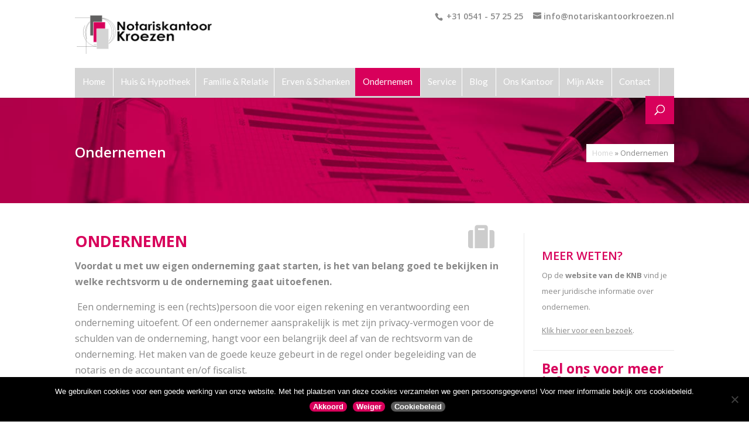

--- FILE ---
content_type: text/css
request_url: https://notariskantoorkroezen.nl/wp-content/themes/NotarisKroezen/style.css?ver=4.27.5
body_size: 1846
content:
/*
 Theme Name:     NotarisKroezen
 Theme URI:      https://www.elegantthemes.com/gallery/divi/
 Description:    Wordpress thema voor de website van Notariskantoor Kroezen
 Author:         Vindingrijck
 Author URI:     https://www.vindingrijck.nl
 Template:       Divi
 Version:        1.0.0
*/
/* =Theme customization starts here
------------------------------------------------------- */
/* ///////////
// ALGEMEEN //
/////////// */
/* Menu */
@media screen and (max-width: 980px) {
	.et_mobile_menu li a {
		color: #D8005B!important;
	}
	.select_page {
		color: #666!important;
	}
	.mobile_menu_bar:before {
		background-color: #D8005B;
		color: white!important;
		border-top-right-radius: 7px;
		border-bottom-right-radius: 7px;
		margin-right: -5px;
		top: -1px;
		padding-top: 1px;
		padding-left: 4px;
		padding-right: 3px;
	}
}
@media screen and (min-width: 981px) {
	#top-menu li {
		padding: 16px 9px 5px 9px;
		border-right: 1px solid white;
		margin-right: -4px;
	}
	#top-menu li:hover {
		background-color: #D8005B;
	}
	#top-menu .current-menu-item {
		background-color: #D8005B!important;
	}
	#top-menu > li:last-child {
		padding-right: 10px;
	}
	#top-menu li li a {
		padding: 0px 4px 13px 4px;
	}
	‪#top‬-menu .menu-item-has-children > a:first-child {
		padding-right: 0px;
		padding-bottom: 17px!important;
	}
	#top-menu .menu-item-has-children > a:first-child:after {
		content: ‘‘;
		margin-top: -2px;
	}
	#top-menu .menu-item-has-children > a:first-child {
		padding-right: 0px;
	}
	#et-secondary-nav .menu-item-has-children > a:first-child:after, #top-menu .menu-item-has-children > a:first-child:after {
		display: none!important;
	}
	.et_header_style_centered #logo {
		float: left!important;
		z-index: 2;
		margin-top: -20px;
	}
	.sub-menu {
		margin-left: -9px;
	}
	#et-info {
		float: right;
	}
	.et_header_style_centered #et_top_search {
		float: right;
	}
	.et_header_style_centered #et-top-navigation, .et_header_style_centered #logo, .et_header_style_centered #top-menu, .et_header_style_centered nav#top-menu-nav {
		float: left;
	}
	.et_header_style_centered #et_search_icon:before {
		top: -3px;
		margin-left: -34px;
		background-color: #D8005B;
		padding: 15px 16px 16px 16px;
	}
	span.et_close_search_field:after {
		background-color: #D8005B;
		margin-top: -9px;
		margin-right: -113px;
		padding: 8px;
	}
	#et-top-navigation {
		background-color: #D4D4D4;
		font-weight: normal!important;
	}
	.et-fixed-header {
		top: -13px!important;
	}
	.et-fixed-header#top-header {
		display: none;
	}
	#main-header .nav li ul {
		margin-top: 5px;
		border-top: none;
	}
	li .sub-menu li {
		border-right: none!important;
		border-bottom: 1px solid white;
	}
	li .sub-menu li:last-child {
		border-bottom: none;
	}
	#top-menu li li a {
		padding: 8px 4px 8px 4px;
	}
	.nav li ul {
		padding: 0;
	}
	#top-menu li li:hover {
		background-color: #888888;
	}
	#main-content .container:before {
		background-color: transparent!important;
	}
	#top-menu-nav > ul > li > a:hover {
		opacity: 1!important;
	}
	#top-header .container {
		padding-top: 20px;
		font-size: 14px;
	}
	.et_fixed_nav #top-header {
		z-index: 1;
	}
}
@media screen and (min-width: 1194px) {
	.et_header_style_centered #top-menu > li > a {
		padding: 0px 4px 13px 4px;
	}
}
@media screen and (max-width: 1155px) {
	#top-menu li {
		padding: 16px 7px 6px 7px;
	}
	#top-menu li a {
		font-size: 13px!important;
	}
}
@media screen and (max-width: 980px) {
	.et_pb_row_inner {
		border-right-width: 0px!important;
	}
	.contactfooter, .contactfooter p {
		text-align: center!important;
		display: block!important;
	}
}
/* Pagina Icon */
.paginaicon {
	position: relative;
	float: right;
	margin-top: -53px;
	font-size: 45px;
	margin-right: 20px;
	color: #CCC;
}
/* Afbeeldingen in teksten */
.size-medium {
	padding: 10px 10px 0px 0px;
}
/* Footer */
.footercredits {
	color: white;
	font-size: 13px!important;
}
.footercredits a {
	color: #D8005B!important;
}
.contactfooter {
	padding: 15px 40px 20px!important
}
/* Cookies Knoppen */
.cookieknop {
	color: white!important;
	border-radius: 50px!important;
	font-weight: bold!important;
	border: none!important;
	background: #D8005B!important;
	text-shadow: none!important;
}
.cn-more-info.cookieknop {
	background: #595959!important;
}
/* ///////
// HOME //
/////// */
.home #breadcrumbs {
	display: none;
}
.blokhover:hover {
	-webkit-box-shadow: 3px 3px 5px 0px rgba(97, 97, 97, 0.42);
	-moz-box-shadow: 3px 3px 5px 0px rgba(97, 97, 97, 0.42);
	box-shadow: 3px 3px 5px 0px rgba(97, 97, 97, 0.42);
	transition-duration: 0.3s;
}
.blokhover {
	transition: 0.3s;
}
.person-hover {
	width: 23%;
	float: left;
	margin: 1px 1px 0px 0px;
}
.personOverlay {
	opacity: 0.8!important;
}
.home .contactfooter {
	background-color: #888;
}
/* ///////////////////
// HUIS - HYPOTHEEK //
/////////////////// */
.service {
	float: left;
	text-align: center;
	margin-right: 20px;
	width: 22%;
	padding-top: 20px;
}
@media screen and (max-width: 1177px) {
	.service {
		width: 45%!important;
	}
}
.service i {
	font-size: 40px;
	padding-bottom: 5px;
}
.service:hover {
	color: #D8005B!important;
	background-color: white!important;
	-webkit-box-shadow: 0px 0px 24px 0px rgba(0, 0, 0, 0.1);
	-moz-box-shadow: 0px 0px 24px 0px rgba(0, 0, 0, 0.1);
	box-shadow: 0px 0px 24px 0px rgba(0, 0, 0, 0.1);
}
#service #text {
	padding: 0px 10px;
}
.paginaknop {
	text-align: center;
	padding: 7px 2px;
	margin-top: 15px;
	background-color: #D7025B;
	font-size: 13px;
	opacity: 0;
	transition-duration: 0.3s;
}
.paginaknop:hover {
	background-color: #888888!important;
}
.service:hover .paginaknop, .service:hover ~ .paginaknop {
	opacity: 1;
	transition-duration: 0.3s;
}
a .service {
	color: #888888!important;
}
a .paginaknop {
	color: white!important;
}
#breadcrumbs {
	background-color: white;
	text-align: center;
	z-index: 10;
	position: relative;
	float: right;
	padding: 2px 10px;
	font-size: 13px;
	margin-top: 80px;
}
.breadcrumbscontainer {
	padding-top: 0px!important;
}
/* //////////////
// ONS KANTOOR //
////////////// */
.medewerkers3 img {
	width: 50%;
	border-radius: 500px;
}
.medewerkers2 img {
	width: 33%;
	border-radius: 500px;
}
/* ///////
// BLOG //
/////// */
.et_pb_title_featured_container img {
	height: 280px;
	object-fit: cover;
	margin-bottom: 20px;
}
.auteurafbeelding {
	float: left;
	margin-right: 20px;
}
.auteurafbeelding img {
	width: 70px;
	height: 70px;
	border-radius: 50%;
}
/* Widget sidebar */
.et_pb_widget_area_left {
	border-right: none;
}
.et_pb_widget ul li {
	margin-bottom: 5px;
	border-bottom: 1px solid #EAEAEA;
	padding-bottom: 5px;
}
.et_pb_post .post-content {
	display: none;
}
.et_pb_blog_grid .et_pb_post {
	border: none;
}
.et_pb_gutters1 .et_pb_column_4_4 .et_pb_blog_grid .column.size-1of3 {
	padding-right: 20px;
}
.et_pb_gutters1 .et_pb_column .et_pb_blog_grid .column.size-1of2 {
	padding-right: 15px;
}
.et_pb_blog_grid .entry-title {
	transform: translateY(-70px)!important;
	text-align: center;
	line-height: 25px;
	color: white;
	background-color: #D8025B;
	padding: 10px;
	z-index: 10;
	font-size: 16px;
	text-transform: uppercase;
}
#blogpagina .post-meta {
	transform: translateY(-70px)!important;
	text-align: center;
	color: white!important;
	background-color: rgba(0, 0, 0, 0.7);
	font-size: 11px!important;
	text-transform: uppercase;
	padding: 0 10px;
}
#blogpagina .post-meta a {
	color: white!important;
}
#blogpagina .et_pb_image_container {
	z-index: 0;
}
@media screen and (min-width: 981px) {
	#blogpagina .et_pb_post {
		max-height: 320px;
	}
}


--- FILE ---
content_type: application/javascript
request_url: https://notariskantoorkroezen.nl/wp-content/themes/NotarisKroezen/main.js
body_size: 107
content:
	
jQuery( document ).ready(function($) {
	
	
/* ///  start PERSON QUOTES  /// */	
	$(function() {
		$(".person-hover").hover(function(){
			//e.preventDefault();
			//window.location.hash = $(this).attr('href');
			var linkId = $(this).attr('id');
			var textId = '#'+linkId+'-text';
			$(textId).show().siblings("div").hide();
			$(this).removeClass('personOverlay').siblings("div").addClass('personOverlay');
		});
	});
/* ///  end PERSON QUOTES  /// */
	
});